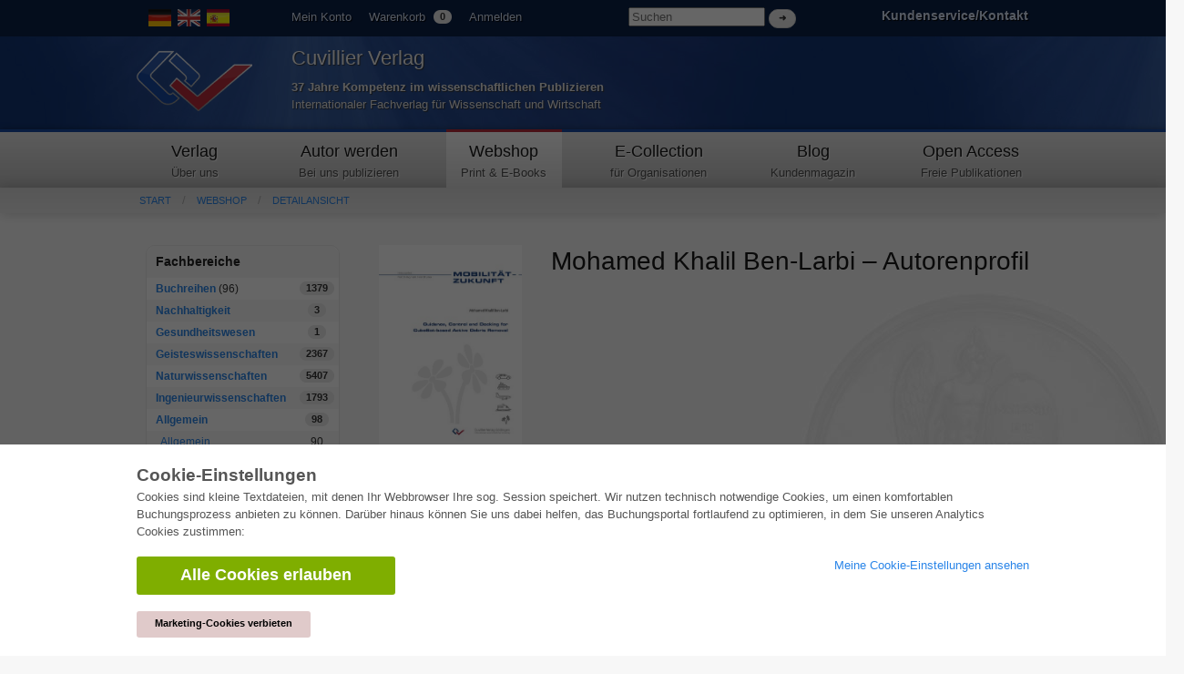

--- FILE ---
content_type: text/html; charset=utf-8
request_url: https://cuvillier.de/de/shop/people/63370-mohamed-khalil-ben-larbi
body_size: 5185
content:
<!DOCTYPE html>
<!-- paulirish.com/2008/conditional-stylesheets-vs-css-hacks-answer-neither/ -->
<!--[if lt IE 7 ]> <html class=\"ie6\" lang=\"en\"> <![endif]-->
<!--[if IE 7 ]> <html class=\"ie7\" lang=\"en\"> <![endif]-->
<!--[if IE 8 ]> <html class=\"ie8\" lang=\"en\"> <![endif]-->
<!--[if IE 9 ]> <html class=\"ie9\" lang=\"en\"> <![endif]-->
<!--[if (gt IE 9)|!(IE)]> <!--> <html lang=\"en\"> <![endif]-->
<head>
<meta charset='utf-8'>
<meta content='width=device-width, initial-scale=1.0' name='viewport'>
<meta content='875bc2711eb04feb9fa65b301b6f9142' name='p:domain_verify'>
<meta content='de' http-equiv='content-language'>
<meta content='uTqJlM2k_6rHZgpaVwKiMs_4TTg81usEfpZvTVNuiZA' name='google-site-verification'>
<link href='https://cuvillier.de/en/shop/people/63370-mohamed-khalil-ben-larbi' hreflang='en' rel='alternate'>
<link href='https://cuvillier.de/es/shop/people/63370-mohamed-khalil-ben-larbi' hreflang='es' rel='alternate'>
<title>Mohamed Khalil Ben-Larbi – Autorenprofil – Cuvillier Verlag</title>
<link href='https://cuvillier.de/de/shop/people/63370-mohamed-khalil-ben-larbi' rel='canonical'>
<link href='/favicon.ico' rel='shortcut icon' type='image/x-icon'>
<link href='/apple-touch-icon.png' rel='apple-touch-icon'>
<link href='/apple-touch-icon-57x57.png' rel='apple-touch-icon' sizes='57x57'>
<link href='/apple-touch-icon-72x72.png' rel='apple-touch-icon' sizes='72x72'>
<link href='/apple-touch-icon-76x76.png' rel='apple-touch-icon' sizes='76x76'>
<link href='/apple-touch-icon-114x114.png' rel='apple-touch-icon' sizes='114x114'>
<link href='/apple-touch-icon-120x120.png' rel='apple-touch-icon' sizes='120x120'>
<link href='/apple-touch-icon-144x144.png' rel='apple-touch-icon' sizes='144x144'>
<link href='/apple-touch-icon-152x152.png' rel='apple-touch-icon' sizes='152x152'>
<link href='/apple-touch-icon-180x180.png' rel='apple-touch-icon' sizes='180x180'>
<link href="/assets/application-af18d542899c1c9d9ad4620c48c9e142.css" media="all" rel="stylesheet" type="text/css" />
<script src="/assets/application-1e301e6b7e53b4a26351b08ac70adc74.js" type="text/javascript"></script>
<meta content="authenticity_token" name="csrf-param" />
<meta content="hS889eYha1TLDhm7kn9dWaooQZGMxKzFFxQgeeFTUMI=" name="csrf-token" />
</head>
<body class='application' id='shop'>
<script>
   $('body').css({'overflow':'hidden'});
</script>
<div class='cookie-wrapper'>
<div class='element--cookie-banner'>
<div class='element--card'>
<div class='cookie-padding'>
<div class='row'>
<div class='large-12 columns'>
<div class='card--title'>
Cookie-Einstellungen
</div>
<p>
Cookies sind kleine Textdateien, mit denen Ihr Webbrowser Ihre sog. Session speichert. Wir nutzen technisch notwendige Cookies, um einen komfortablen Buchungsprozess anbieten zu können. Darüber hinaus können Sie uns dabei helfen, das Buchungsportal fortlaufend zu optimieren, in dem Sie unseren Analytics Cookies zustimmen:
</p>
<div class='row'>
<div class='large-8 columns'>
<a href="/de/cookies/ga_allow" class="button green large radius" data-method="post" data-remote="true" onclick="$(&#x27;body&#x27;).css({overflow:&#x27;scroll&#x27;});" rel="nofollow"><i class='fa fa-check'></i>
Alle Cookies erlauben
</a><br>
<br>
<a href="/de/cookies/ga_disallow" class="button small radius" data-method="post" data-remote="true" onclick="$(&#x27;body&#x27;).css({overflow:&#x27;scroll&#x27;});" rel="nofollow" style="background: #e0caca; color: #000;"><i class='fa fa-times'></i>
Marketing-Cookies verbieten
</a></div>
<div class='large-4 columns'>
<p>
<a href="/de/cookies"><i class='fa fa-arrow-right'></i>
Meine Cookie-Einstellungen ansehen
</a></p>
</div>
</div>
</div>
</div>
</div>
</div>
</div>
</div>

<div class='web' id='layout'>
<a name='top_of_page'></a>
<div class='heaven'>
<div class='user-bar'>
<div class='row'>
<div class='two columns hide-on-phones'>
<div class='left'>
<div id='locales'>
<img alt="De" class="language-icon" src="/assets/icons/de.png" />
<a href="/en/shop/people/63370-mohamed-khalil-ben-larbi"><img alt="En" class="language-icon" src="/assets/icons/en.png" /></a>
<a href="/es/shop/people/63370-mohamed-khalil-ben-larbi"><img alt="Es" class="language-icon" src="/assets/icons/es.png" /></a>
</div>

</div>
</div>
<div class='seven columns'>
<ul class='left top-user-bar'>
<li><a href="/de/account">Mein Konto</a></li>
<li>
<a href="/de/account/cart">Warenkorb
<span class="cart-count-badge label round white">0</span>
</a></li>
<li>
<a href="/de/users/sign_in">Anmelden</a>
</li>
</ul>
<div class='show-on-phones'>
<div class='mobile-menu-button'>
<a class='burgermenu' href='#'>
☰
</a>
</div>
</div>
<div class='right hide-on-phones'>
<form accept-charset="UTF-8" action="/de/shop/publications" class="nice" method="get" style="display: inline !important;"><div style="margin:0;padding:0;display:inline"><input name="utf8" type="hidden" value="&#x2713;" /></div>
<input id="query" name="query" placeholder="Suchen" style="width: 150px;" type="search" />
<input class="white button round tiny nice" name="commit" style="margin-top: 10px; display: inline;" type="submit" value="➜" />
</form>

</div>
</div>
<div class='three columns customer-service hide-on-phones'>
<div class='right'>
<b>
<a href="/de/Kontakt">Kundenservice/Kontakt
</a></b>
</div>
</div>
<div class='clearfix'></div>
</div>
</div>
</div>
<div class='show-on-phones'>
<form accept-charset="UTF-8" action="/de/shop/publications" class="nice" method="get" style="display: inline !important;"><div style="margin:0;padding:0;display:inline"><input name="utf8" type="hidden" value="&#x2713;" /></div>
<div class='row' style='background: #0a2047;'>
<div class='three columns phone-three'>
<input id="query" name="query" placeholder="Suchen" style="margin-left: 5px; margin-top: 14px; width: 100%;" type="search" />
</div>
<div class='three columns phone-one'>
<input class="white button round tiny nice" name="commit" style="display: inline;" type="submit" value="➜" />
</div>
</div>
</form>

</div>
<div class='header'>
<div class='row'>
<div class='two columns phone-one'>
<div class='cuv-logo'>
<a href="/de"><img alt="Logo_cuvillier_verlag" src="/assets/logos/Logo_Cuvillier_Verlag.png" /></a>
</div>
</div>
<div class='five columns cuvillier-info phone-three'>
<div class='hide-on-phones'>
<h3>Cuvillier Verlag</h3>
<p>
<strong>37 Jahre Kompetenz im wissenschaftlichen Publizieren</strong>
<br>
Internationaler Fachverlag für Wissenschaft und Wirtschaft
</p>
</div>
<div class='show-on-phones'>
<h2>Cuvillier Verlag GmbH</h2>
</div>
</div>
<div class='twoneo columns hide-on-phones'></div>
<div class='four columns'>
<div class='show-on-phones'>
<div class='right'>
<div id='locales'>
<img alt="De" class="language-icon" src="/assets/icons/de.png" />
<a href="/en/shop/people/63370-mohamed-khalil-ben-larbi"><img alt="En" class="language-icon" src="/assets/icons/en.png" /></a>
<a href="/es/shop/people/63370-mohamed-khalil-ben-larbi"><img alt="Es" class="language-icon" src="/assets/icons/es.png" /></a>
</div>

</div>
</div>
</div>
</div>
</div>
<div class='hide-on-phones'>
<div class='navigation'>
<div class='row'>
<nav>
<div class='two columns nav-item first' id='publisher'>
<a href="/de/cuvillier-verlag"><h5>Verlag</h5>
<p class='top-nav-info'>
Über uns
</p>
</a></div>
<div class='three columns nav-item first' id='authors'>
<a href="/de/autorwerden"><h5>Autor werden</h5>
<p class='top-nav-info'>
Bei uns publizieren
</p>
</a></div>
<div class='two columns nav-item first' id='shop'>
<a href="/de/shop"><h5>Webshop</h5>
<p class='top-nav-info'>
Print & E-Books
</p>
</a></div>
<div class='three columns nav-item' id='ecollection'>
<a href="/de/ecollection"><h5>E-Collection</h5>
<p class='top-nav-info'>
für Organisationen
</p>
</a></div>
<div class='two columns nav-item' id='blog'>
<a href="/de/blog"><h5>Blog</h5>
<p class='top-nav-info'>
Kundenmagazin
</p>
</a></div>
<div class='two columns nav-item' id='open_access'>
<a href="/de/open_access"><h5>Open Access</h5>
<p class='top-nav-info'>
Freie Publikationen
</p>
</a></div>
</nav>
</div>
</div>
</div>
<div class='crumbs'>
<div class='row'>
<div class='twelve columns'>
<ul class='breadcrumbs frontend'>
<li><a href="/de">Start</a></li>
<li><a href="/de/shop">Webshop</a></li>
<li><a href="/de/shop/people/63370-mohamed-khalil-ben-larbi">Detailansicht</a></li>

</ul>
<div class='show-on-phones'>
<div class='burgermenu-navigation hide-on-phones'>
<ul class='burgermenu-main'>
<li class='burgermenu-main-navigation'>
<a href="/de/cms/containers/1/pages/1">Verlag
</a></li>
<li class='burgermenu-main-navigation'>
<a href="/de/cms/containers/2/pages/2">Autor werden
</a></li>
<li class='burgermenu-main-navigation'>
<a href="/de/shop">Webshop
</a></li>
<li class='burgermenu-main-navigation'>
<a href="/de/ecollection">E-Collection
</a></li>
<li class='burgermenu-main-navigation'>
<a href="/de/blog">Blog
</a></li>
<li class='burgermenu-main-navigation'>
<a href="/de/open_access">Open Access
</a></li>
<li class='burgermenu-main-navigation'>
<a href="/de/cms/containers/3/pages/35">Kontakt/Anfahrt
</a></li>
</ul>
</div>
</div>

</div>
</div>
</div>
<div class='yield'>
<div class='row'>
<div class='twelve columns'>

<div class='row'>
<div class='three columns'>
<table class='radius'>
<thead>
<th>Fachbereiche</th>
<th></th>
</thead>
<tbody>
<tr class='clickable shop-area-narrow'>
<td>
<strong><a href="/de/shop/series">Buchreihen</a></strong>
(96)
</td>
<td class='centered'>
<div class='label white round'>
1379
</div>
</td>
</tr>
<tr class='clickable shop-area-narrow'>
<td>
<strong><a href="/de/shop/areas/208-nachhaltigkeit">Nachhaltigkeit</a></strong>
</td>
<td class='centered'>
<div class='label white round'>
3
</div>
</td>
</tr>
<tr class='clickable shop-area-narrow'>
<td>
<strong><a href="/de/shop/areas/207-gesundheitswesen">Gesundheitswesen</a></strong>
</td>
<td class='centered'>
<div class='label white round'>
1
</div>
</td>
</tr>
<tr class='clickable shop-area-narrow'>
<td>
<strong><a href="/de/shop/areas/183-geisteswissenschaften">Geisteswissenschaften</a></strong>
</td>
<td class='centered'>
<div class='label white round'>
2367
</div>
</td>
</tr>
<tr class='clickable shop-area-narrow'>
<td>
<strong><a href="/de/shop/areas/184-naturwissenschaften">Naturwissenschaften</a></strong>
</td>
<td class='centered'>
<div class='label white round'>
5407
</div>
</td>
</tr>
<tr class='clickable shop-area-narrow'>
<td>
<strong><a href="/de/shop/areas/185-ingenieurwissenschaften">Ingenieurwissenschaften</a></strong>
</td>
<td class='centered'>
<div class='label white round'>
1793
</div>
</td>
</tr>
<tr class='clickable shop-area-narrow'>
<td>
<strong><a href="/de/shop/areas/187-allgemein">Allgemein</a></strong>
</td>
<td class='centered'>
<div class='label white round'>
98
</div>
</td>
</tr>
<tr class='clickable shop-area-narrow'>
<td class='shifted'>
<a href="/de/shop/areas/180-allgemein">Allgemein</a>
</td>
<td class='centered'>
90
</td>
</tr>
<tr class='clickable shop-area-narrow'>
<td class='shifted'>
<a href="/de/shop/areas/181-pferdesport" class="current_area">Pferdesport</a>
</td>
<td class='centered'>
7
</td>
</tr>
<tr class='clickable shop-area-narrow'>
<td colspan='2'>
<b>
<a href="https://cuvillier.de/sites/leitlinien-unfallchirurgie/" target="_blank">Leitlinien Unfallchirurgie
<br>
5. Auflage bestellen
</a></b>
</td>
</tr>
</tbody>
</table>
<hr>
<h6>Erweiterte Suche</h6>
<form accept-charset="UTF-8" action="/de/shop/publications" html="{:class=&gt;&quot;nice&quot;}" method="get"><div style="margin:0;padding:0;display:inline"><input name="utf8" type="hidden" value="&#x2713;" /></div>
<input class="full radius" id="query" name="query" placeholder="Volltextsuche" type="search" />
<input class="full radius" id="isbn" name="isbn" placeholder="ISBN" type="search" />
<input class="full radius" id="title" name="title" placeholder="Titel" type="search" />
<input class="full radius" id="author" name="author" placeholder="Autor" type="search" />
<input class="full radius" id="keyword" name="keyword" placeholder="Schlagwort" type="search" />
<input class="white button radius tiny nice full" name="commit" type="submit" value="Suchen" />
</form>



</div>
<div class='nine columns'>
<div class='row'>
<div class='three columns hide-on-phones'>
<img alt="Guidance, Control and Docking for CubeSat-based Active Debris Removal" src="/uploads/publication/cover/8869/regular_2023-07-24_Ben-Larbi_Umschlag_B5_druck.jpg" />
</div>
<div class='nine columns'>
<h1>Mohamed Khalil Ben-Larbi – Autorenprofil</h1>
</div>
</div>
<br>
<div class='row'>
<div class='twelve columns'>
<hr>
<div class='row publication-listing' id='publication_8869'>
<div class='two columns phone-one'>
<a href="/de/shop/publications/8869-guidance-control-and-docking-for-cubesat-based-active-debris-removal"><img alt="Guidance, Control and Docking for CubeSat-based Active Debris Removal" class="cover" src="/uploads/publication/cover/8869/small_2023-07-24_Ben-Larbi_Umschlag_B5_druck.jpg" /></a>
</div>
<div class='eight columns phone-three'>
<h6>
<a href="/de/shop/publications/8869-guidance-control-and-docking-for-cubesat-based-active-debris-removal">Guidance, Control and Docking for CubeSat-based Active Debris Removal (Band 38)</a>
</h6>
<a href="/de/shop/people/63370-mohamed-khalil-ben-larbi">Mohamed Khalil Ben-Larbi</a>
<div class='contributor'>
Autor
</div>
<div class='clearfix'></div>
<div class='hide-on-phones'>
ISBN-13 (Printausgabe):
978-3-73697-848-5
<br>
ISBN-13 (E-Book):
978-3-73696-848-6
<br>
Buchendformat:
B5
</div>
<div class='publication-price' id='publication_8869'>
<div class='row'>
<div class='four columns'>
<img alt="Price_print" class="has-tip tip-top" data-tooltip="true" src="/assets/icons/price_print.png" title="Printausgabe" />
<div class='price'>EUR 74,09</div>
<div class='clearfix'></div>
<form accept-charset="UTF-8" action="https://cuvillier.de/de/account/orders/populate" data-remote="true" method="post"><div style="margin:0;padding:0;display:inline"><input name="utf8" type="hidden" value="&#x2713;" /><input name="authenticity_token" type="hidden" value="hS889eYha1TLDhm7kn9dWaooQZGMxKzFFxQgeeFTUMI=" /></div><input id="order_publication_id" name="order[publication_id]" type="hidden" value="8869" />
<input id="order_variant" name="order[variant]" type="hidden" value="print" />
<input class="tiny radius nice white button" id="print" name="commit" type="submit" value="In den Warenkorb +" />
</form>

<div class='clearfix'></div>
</div>
<div class='four columns'>
<img alt="Price_ebook" class="has-tip tip-top" data-tooltip="true" src="/assets/icons/price_ebook.png" title="E-Book" />
<div class='price'>EUR 51,83</div>
<div class='clearfix'></div>
<form accept-charset="UTF-8" action="https://cuvillier.de/de/account/orders/populate" data-remote="true" method="post"><div style="margin:0;padding:0;display:inline"><input name="utf8" type="hidden" value="&#x2713;" /><input name="authenticity_token" type="hidden" value="hS889eYha1TLDhm7kn9dWaooQZGMxKzFFxQgeeFTUMI=" /></div><input id="order_publication_id" name="order[publication_id]" type="hidden" value="8869" />
<input id="order_variant" name="order[variant]" type="hidden" value="ebook" />
<input class="tiny radius nice white button" id="ebook" name="commit" type="submit" value="In den Warenkorb +" />
</form>

<div class='clearfix'></div>
</div>
<div class='clearfix'></div>
</div>
</div>

</div>
<div class='two columns hide-on-phones'>
<div class='publication_date right'>
07.08.2023
</div>
<div class='clearfix'></div>
<div class='row'>
<div class='eight columns push-four'>
<div class='badge-area'>

</div>
</div>
</div>
</div>
</div>
<hr>

<a href="#top_of_page">▲ nach oben springen</a>

</div>
</div>
</div>
</div>

</div>
</div>
</div>
<div id='layout_footer'></div>
</div>
<div id='footer'>
<div id='linklists'>
<div class='row'>
<div class='three columns'>
<ul>
<h6><a href="/de/ecollection">E-Collection</a></h6>
<li><a href="/de/ecollection/pages/pricing#full_package">Gesamtpaket</a></li>
<li><a href="/de/ecollection/pages/pricing#area_packages">Fachbereichspakete</a></li>
<li><a href="/de/ecollection/pages/pricing#pick_and_choose">Pick &amp; Choose</a></li>
<li><a href="/de/ecollection/pages/delivery">Bereitstellung von E-Books</a></li>
<li><a href="/de/ecollection/pages/faq">Häufig gestellte Fragen (FAQ)</a></li>
</ul>
</div>
<div class='three columns'>
<ul>
<h6><a href="/de/shop">Webshop</a></h6>
<li><a href="/de/shop/people">Alle Autoren</a></li>
<li><a href="/de/shop/pages/shipping">Versandkosten</a></li>
<li><a href="/de/shop/pages/terms">AGB</a></li>
</ul>
</div>
<div class='three columns'>
<ul>
<h6>Autor werden</h6>
<li><a href="https://cuvillier.de/de/dissertation-veroeffentlichen">Dissertation publizieren</a></li>
<li><a href="https://cuvillier.de/de/habilitation-veroeffentlichen">Habilitation publizieren</a></li>
<li><a href="https://cuvillier.de/de/tagungsband-veroeffentlichen">Tagungsband publizieren</a></li>
<li><a href="https://cuvillier.de/de/forschungsbericht-veroeffentlichen">Forschungsbericht publizieren</a></li>
<li><a href="https://cuvillier.de/de/kongressband-veroeffentlichen">Kongressband publizieren</a></li>
</ul>
</div>
<div class='three columns'>
<ul>
<h6>Verlag</h6>
<li><a href="/de/publishing_house/pages/terms">Lizenzbedingungen</a></li>
<li><a href="/de/publishing_house/pages/cancellation_policy">Widerrufsbelehrung</a></li>
<li><a href="/de/publishing_house/pages/legal">Impressum</a></li>
<li><a href="/de/cookies">Cookie-Einstellungen</a></li>
<li><a href="/de/publishing_house/pages/privacy">Datenschutzerklärung</a></li>
</ul>
</div>
</div>
</div>
<div id='copyright'>
<div class='row'>
<div class='seven columns'>
<div class='footer-margin'>
<div class='tax-prices'>
Alle Preise in Euro (EUR) inkl. USt.
&copy; 2026 Cuvillier Verlag GmbH
</div>
</div>
</div>
<div class='five columns hide-on-phones'>
<div class='footer-margin'>
<div class='follow-us'>
Folgen Sie uns
</div>
<img alt="Pfeil" src="/assets/footer/pfeil.png" />
<a href="https://www.facebook.com/Cuvillier.Fachverlag/" class="social-links" target="_blank"><img alt="Cuvillier_auf_facebook" src="/assets/footer/cuvillier_auf_facebook.png" />
</a><a href="https://www.instagram.com/cuvillierverlag/" target="_blank"><img alt="Cuvillier_auf_instagram" src="/assets/footer/cuvillier_auf_instagram.png" />
</a><a href="https://www.linkedin.com/company/cuvillier-verlag" target="_blank"><img alt="Cuvillier_auf_linkedin" src="/assets/footer/cuvillier_auf_linkedin.png" />
</a><a href="https://www.xing.com/companies/cuvillierverlag" target="_blank"><img alt="Cuvillier_auf_xing" src="/assets/footer/cuvillier_auf_xing.png" />
</a><a href="https://twitter.com/CuvillierVerlag" target="_blank"><img alt="Cuvillier_auf_twitter" src="/assets/footer/cuvillier_auf_twitter.png" />
</a><a href="https://cuvillier.de/de/newsletter"><img alt="Cuvillier_newsletter" src="/assets/footer/cuvillier_newsletter.png" />
</a></div>
</div>
</div>
</div>
</div>
</body>
